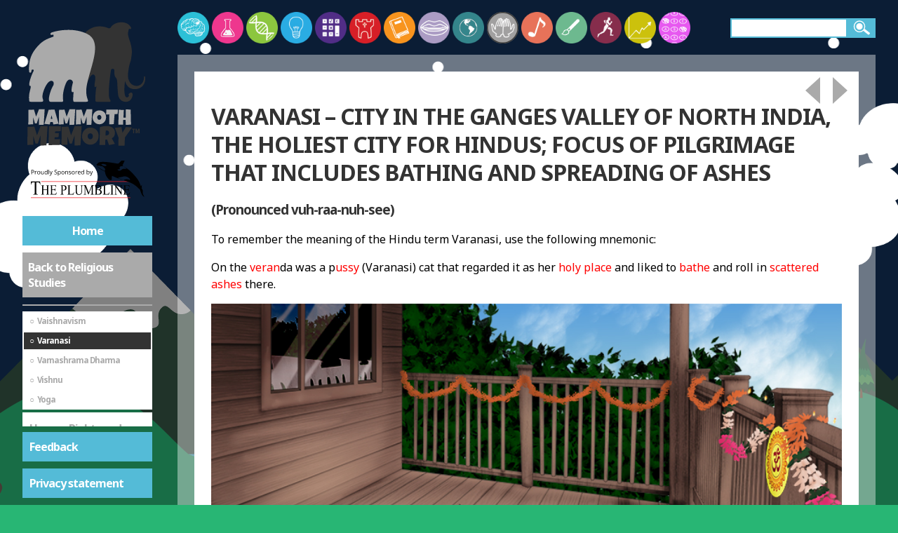

--- FILE ---
content_type: text/html; charset=utf-8
request_url: https://www.google.com/recaptcha/api2/aframe
body_size: 267
content:
<!DOCTYPE HTML><html><head><meta http-equiv="content-type" content="text/html; charset=UTF-8"></head><body><script nonce="0AOS9R2UppDniRUZMDqo1w">/** Anti-fraud and anti-abuse applications only. See google.com/recaptcha */ try{var clients={'sodar':'https://pagead2.googlesyndication.com/pagead/sodar?'};window.addEventListener("message",function(a){try{if(a.source===window.parent){var b=JSON.parse(a.data);var c=clients[b['id']];if(c){var d=document.createElement('img');d.src=c+b['params']+'&rc='+(localStorage.getItem("rc::a")?sessionStorage.getItem("rc::b"):"");window.document.body.appendChild(d);sessionStorage.setItem("rc::e",parseInt(sessionStorage.getItem("rc::e")||0)+1);localStorage.setItem("rc::h",'1768882383937');}}}catch(b){}});window.parent.postMessage("_grecaptcha_ready", "*");}catch(b){}</script></body></html>